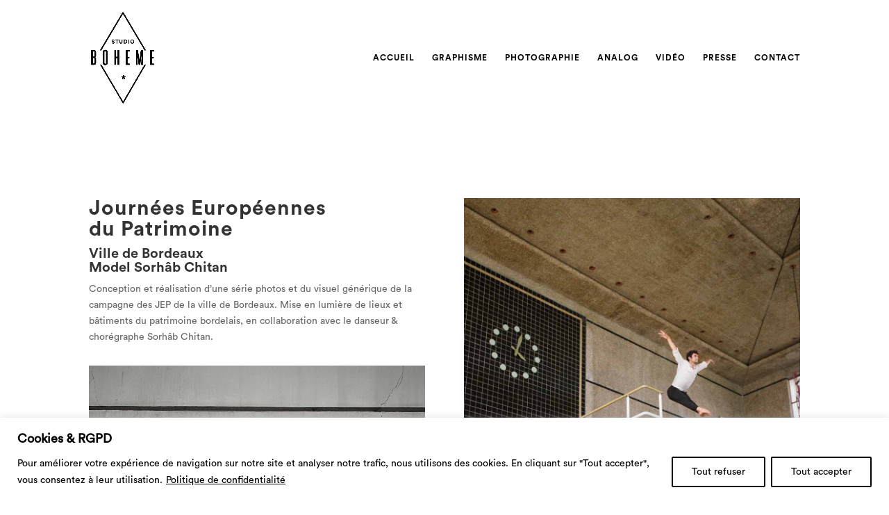

--- FILE ---
content_type: text/css
request_url: https://studioboheme.fr/wp-content/et-cache/27187/et-core-unified-27187.min.css?ver=1763316595
body_size: 146
content:
#main-header{box-shadow:none!important}#main-content .container:before{background:none}.et_pb_image_container{margin:0px}.et_pb_blog_grid .et_pb_post{padding:0px}.et_pb_scroll_top:before{content:url(https://studioboheme.fr/wp-content/uploads/2025/01/Retour-top.png)!important}.et_pb_scroll_top.et-pb-icon{padding:8px;border-radius:50%;right:30px;bottom:100px;background-color:transparent;box-shadow:none;border:none}

--- FILE ---
content_type: text/css
request_url: https://studioboheme.fr/wp-content/et-cache/27187/et-core-unified-tb-27670-deferred-27187.min.css?ver=1763316595
body_size: 654
content:
@font-face{font-family:"Circular bold";font-display:swap;src:url("https://studioboheme.fr/wp-content/uploads/et-fonts/CircularStd-Bold.otf") format("opentype")}@font-face{font-family:"Circular book";font-display:swap;src:url("https://studioboheme.fr/wp-content/uploads/et-fonts/CircularStd-Book.otf") format("opentype")}.et_pb_section_0_tb_footer.et_pb_section,.et_pb_section_1_tb_footer.et_pb_section{padding-top:0px;padding-bottom:16px}.et_pb_row_0_tb_footer{border-top-width:2px;border-top-color:#303030}.et_pb_row_0_tb_footer.et_pb_row{padding-top:9px!important;padding-bottom:0px!important;padding-top:9px;padding-bottom:0px}.et_pb_row_0_tb_footer,body #page-container .et-db #et-boc .et-l .et_pb_row_0_tb_footer.et_pb_row,body.et_pb_pagebuilder_layout.single #page-container #et-boc .et-l .et_pb_row_0_tb_footer.et_pb_row,body.et_pb_pagebuilder_layout.single.et_full_width_page #page-container #et-boc .et-l .et_pb_row_0_tb_footer.et_pb_row{width:100%;max-width:1400px}.et_pb_text_0_tb_footer.et_pb_text{color:#303030!important}.et_pb_text_0_tb_footer{font-size:13px;margin-right:-90px!important}body.safari .et_pb_text_0_tb_footer h1,body.iphone .et_pb_text_0_tb_footer h1,body.uiwebview .et_pb_text_0_tb_footer h1{font-variant-ligatures:no-common-ligatures}.et_pb_social_media_follow .et_pb_social_media_follow_network_0_tb_footer.et_pb_social_icon .icon:before,.et_pb_social_media_follow .et_pb_social_media_follow_network_1_tb_footer.et_pb_social_icon .icon:before,.et_pb_social_media_follow .et_pb_social_media_follow_network_2_tb_footer.et_pb_social_icon .icon:before{color:#303030}ul.et_pb_social_media_follow_0_tb_footer{margin-top:-6px!important}@media only screen and (max-width:980px){.et_pb_row_0_tb_footer{border-top-width:2px;border-top-color:#303030}}@media only screen and (max-width:767px){.et_pb_row_0_tb_footer{border-top-width:2px;border-top-color:#303030}.et_pb_text_0_tb_footer{margin-right:0px!important}ul.et_pb_social_media_follow_0_tb_footer{margin-top:15px!important}}@font-face{font-family:"Circular bold";font-display:swap;src:url("https://studioboheme.fr/wp-content/uploads/et-fonts/CircularStd-Bold.otf") format("opentype")}@font-face{font-family:"Circular book";font-display:swap;src:url("https://studioboheme.fr/wp-content/uploads/et-fonts/CircularStd-Book.otf") format("opentype")}.et_pb_row_0.et_pb_row{padding-bottom:29px!important;margin-right:auto!important;margin-bottom:-4px!important;margin-left:auto!important;padding-bottom:29px}.et_pb_text_0 h1{letter-spacing:1px}.et_pb_text_0 h2{font-size:20px}body.safari .et_pb_text_0 h1,body.iphone .et_pb_text_0 h1,body.uiwebview .et_pb_text_0 h1{font-variant-ligatures:no-common-ligatures}.et_pb_image_0,.et_pb_image_4{padding-top:0px;text-align:left;margin-left:0}.et_pb_image_1,.et_pb_image_2,.et_pb_image_3,.et_pb_image_5,.et_pb_image_6,.et_pb_image_7,.et_pb_image_8{padding-top:30px;text-align:left;margin-left:0}.et_pb_row_1.et_pb_row{padding-top:0px!important;padding-bottom:0px!important}.et_pb_row_2.et_pb_row{padding-top:0px!important;padding-bottom:0px!important;padding-top:0px;padding-bottom:0px}@media only screen and (max-width:980px){.et_pb_image_0 .et_pb_image_wrap img,.et_pb_image_1 .et_pb_image_wrap img,.et_pb_image_2 .et_pb_image_wrap img,.et_pb_image_3 .et_pb_image_wrap img,.et_pb_image_4 .et_pb_image_wrap img,.et_pb_image_5 .et_pb_image_wrap img,.et_pb_image_6 .et_pb_image_wrap img,.et_pb_image_7 .et_pb_image_wrap img,.et_pb_image_8 .et_pb_image_wrap img{width:auto}}@media only screen and (max-width:767px){.et_pb_image_0,.et_pb_image_1,.et_pb_image_2,.et_pb_image_3,.et_pb_image_4,.et_pb_image_5,.et_pb_image_6,.et_pb_image_7,.et_pb_image_8{padding-top:0px}.et_pb_image_0 .et_pb_image_wrap img,.et_pb_image_1 .et_pb_image_wrap img,.et_pb_image_2 .et_pb_image_wrap img,.et_pb_image_3 .et_pb_image_wrap img,.et_pb_image_4 .et_pb_image_wrap img,.et_pb_image_5 .et_pb_image_wrap img,.et_pb_image_6 .et_pb_image_wrap img,.et_pb_image_7 .et_pb_image_wrap img,.et_pb_image_8 .et_pb_image_wrap img{width:auto}}